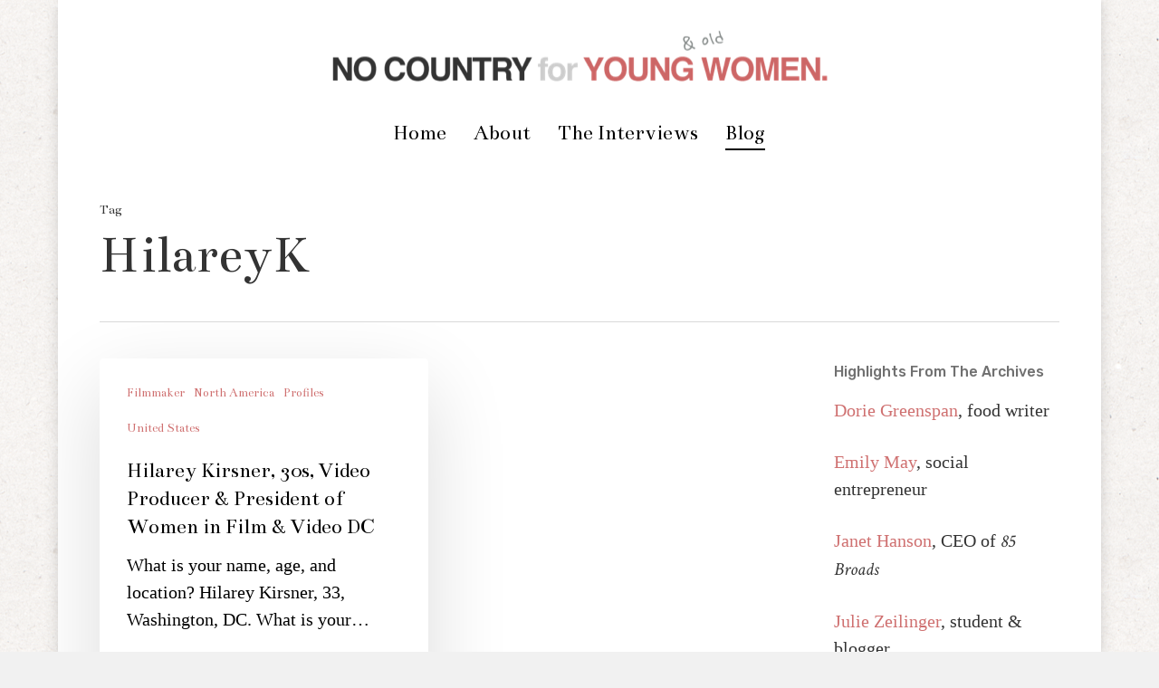

--- FILE ---
content_type: text/html; charset=UTF-8
request_url: https://nocountryforyoungwomen.com/tag/hilareyk/
body_size: 17352
content:
<!doctype html>
<html lang="en-US" class="no-js">
<head>
	<meta charset="UTF-8">
	<meta name="viewport" content="width=device-width, initial-scale=1, maximum-scale=1, user-scalable=0" /><meta name='robots' content='index, follow, max-image-preview:large, max-snippet:-1, max-video-preview:-1' />

	<!-- This site is optimized with the Yoast SEO plugin v26.7 - https://yoast.com/wordpress/plugins/seo/ -->
	<title>HilareyK Archives | No Country for Young Women</title>
	<link rel="canonical" href="https://nocountryforyoungwomen.com/tag/hilareyk/" />
	<meta property="og:locale" content="en_US" />
	<meta property="og:type" content="article" />
	<meta property="og:title" content="HilareyK Archives | No Country for Young Women" />
	<meta property="og:url" content="https://nocountryforyoungwomen.com/tag/hilareyk/" />
	<meta property="og:site_name" content="No Country for Young Women" />
	<meta name="twitter:card" content="summary_large_image" />
	<meta name="twitter:site" content="@NCYW" />
	<script type="application/ld+json" class="yoast-schema-graph">{"@context":"https://schema.org","@graph":[{"@type":"CollectionPage","@id":"https://nocountryforyoungwomen.com/tag/hilareyk/","url":"https://nocountryforyoungwomen.com/tag/hilareyk/","name":"HilareyK Archives | No Country for Young Women","isPartOf":{"@id":"https://nocountryforyoungwomen.com/#website"},"breadcrumb":{"@id":"https://nocountryforyoungwomen.com/tag/hilareyk/#breadcrumb"},"inLanguage":"en-US"},{"@type":"BreadcrumbList","@id":"https://nocountryforyoungwomen.com/tag/hilareyk/#breadcrumb","itemListElement":[{"@type":"ListItem","position":1,"name":"Home","item":"https://nocountryforyoungwomen.com/"},{"@type":"ListItem","position":2,"name":"HilareyK"}]},{"@type":"WebSite","@id":"https://nocountryforyoungwomen.com/#website","url":"https://nocountryforyoungwomen.com/","name":"No Country for Young Women","description":"Connecting women across generations and nationalities on the topic of their careers.","potentialAction":[{"@type":"SearchAction","target":{"@type":"EntryPoint","urlTemplate":"https://nocountryforyoungwomen.com/?s={search_term_string}"},"query-input":{"@type":"PropertyValueSpecification","valueRequired":true,"valueName":"search_term_string"}}],"inLanguage":"en-US"}]}</script>
	<!-- / Yoast SEO plugin. -->


<link rel='dns-prefetch' href='//plausible.io' />
<link rel='dns-prefetch' href='//fonts.googleapis.com' />
<link rel="alternate" type="application/rss+xml" title="No Country for Young Women &raquo; Feed" href="https://nocountryforyoungwomen.com/feed/" />
<link rel="alternate" type="application/rss+xml" title="No Country for Young Women &raquo; Comments Feed" href="https://nocountryforyoungwomen.com/comments/feed/" />
<link rel="alternate" type="application/rss+xml" title="No Country for Young Women &raquo; HilareyK Tag Feed" href="https://nocountryforyoungwomen.com/tag/hilareyk/feed/" />
<style id='wp-img-auto-sizes-contain-inline-css' type='text/css'>
img:is([sizes=auto i],[sizes^="auto," i]){contain-intrinsic-size:3000px 1500px}
/*# sourceURL=wp-img-auto-sizes-contain-inline-css */
</style>

<style id='wp-emoji-styles-inline-css' type='text/css'>

	img.wp-smiley, img.emoji {
		display: inline !important;
		border: none !important;
		box-shadow: none !important;
		height: 1em !important;
		width: 1em !important;
		margin: 0 0.07em !important;
		vertical-align: -0.1em !important;
		background: none !important;
		padding: 0 !important;
	}
/*# sourceURL=wp-emoji-styles-inline-css */
</style>
<link rel='stylesheet' id='wp-block-library-css' href='https://nocountryforyoungwomen.com/wp-includes/css/dist/block-library/style.min.css?ver=6.9' type='text/css' media='all' />
<style id='global-styles-inline-css' type='text/css'>
:root{--wp--preset--aspect-ratio--square: 1;--wp--preset--aspect-ratio--4-3: 4/3;--wp--preset--aspect-ratio--3-4: 3/4;--wp--preset--aspect-ratio--3-2: 3/2;--wp--preset--aspect-ratio--2-3: 2/3;--wp--preset--aspect-ratio--16-9: 16/9;--wp--preset--aspect-ratio--9-16: 9/16;--wp--preset--color--black: #000000;--wp--preset--color--cyan-bluish-gray: #abb8c3;--wp--preset--color--white: #ffffff;--wp--preset--color--pale-pink: #f78da7;--wp--preset--color--vivid-red: #cf2e2e;--wp--preset--color--luminous-vivid-orange: #ff6900;--wp--preset--color--luminous-vivid-amber: #fcb900;--wp--preset--color--light-green-cyan: #7bdcb5;--wp--preset--color--vivid-green-cyan: #00d084;--wp--preset--color--pale-cyan-blue: #8ed1fc;--wp--preset--color--vivid-cyan-blue: #0693e3;--wp--preset--color--vivid-purple: #9b51e0;--wp--preset--gradient--vivid-cyan-blue-to-vivid-purple: linear-gradient(135deg,rgb(6,147,227) 0%,rgb(155,81,224) 100%);--wp--preset--gradient--light-green-cyan-to-vivid-green-cyan: linear-gradient(135deg,rgb(122,220,180) 0%,rgb(0,208,130) 100%);--wp--preset--gradient--luminous-vivid-amber-to-luminous-vivid-orange: linear-gradient(135deg,rgb(252,185,0) 0%,rgb(255,105,0) 100%);--wp--preset--gradient--luminous-vivid-orange-to-vivid-red: linear-gradient(135deg,rgb(255,105,0) 0%,rgb(207,46,46) 100%);--wp--preset--gradient--very-light-gray-to-cyan-bluish-gray: linear-gradient(135deg,rgb(238,238,238) 0%,rgb(169,184,195) 100%);--wp--preset--gradient--cool-to-warm-spectrum: linear-gradient(135deg,rgb(74,234,220) 0%,rgb(151,120,209) 20%,rgb(207,42,186) 40%,rgb(238,44,130) 60%,rgb(251,105,98) 80%,rgb(254,248,76) 100%);--wp--preset--gradient--blush-light-purple: linear-gradient(135deg,rgb(255,206,236) 0%,rgb(152,150,240) 100%);--wp--preset--gradient--blush-bordeaux: linear-gradient(135deg,rgb(254,205,165) 0%,rgb(254,45,45) 50%,rgb(107,0,62) 100%);--wp--preset--gradient--luminous-dusk: linear-gradient(135deg,rgb(255,203,112) 0%,rgb(199,81,192) 50%,rgb(65,88,208) 100%);--wp--preset--gradient--pale-ocean: linear-gradient(135deg,rgb(255,245,203) 0%,rgb(182,227,212) 50%,rgb(51,167,181) 100%);--wp--preset--gradient--electric-grass: linear-gradient(135deg,rgb(202,248,128) 0%,rgb(113,206,126) 100%);--wp--preset--gradient--midnight: linear-gradient(135deg,rgb(2,3,129) 0%,rgb(40,116,252) 100%);--wp--preset--font-size--small: 13px;--wp--preset--font-size--medium: 20px;--wp--preset--font-size--large: 36px;--wp--preset--font-size--x-large: 42px;--wp--preset--spacing--20: 0.44rem;--wp--preset--spacing--30: 0.67rem;--wp--preset--spacing--40: 1rem;--wp--preset--spacing--50: 1.5rem;--wp--preset--spacing--60: 2.25rem;--wp--preset--spacing--70: 3.38rem;--wp--preset--spacing--80: 5.06rem;--wp--preset--shadow--natural: 6px 6px 9px rgba(0, 0, 0, 0.2);--wp--preset--shadow--deep: 12px 12px 50px rgba(0, 0, 0, 0.4);--wp--preset--shadow--sharp: 6px 6px 0px rgba(0, 0, 0, 0.2);--wp--preset--shadow--outlined: 6px 6px 0px -3px rgb(255, 255, 255), 6px 6px rgb(0, 0, 0);--wp--preset--shadow--crisp: 6px 6px 0px rgb(0, 0, 0);}:root { --wp--style--global--content-size: 1300px;--wp--style--global--wide-size: 1300px; }:where(body) { margin: 0; }.wp-site-blocks > .alignleft { float: left; margin-right: 2em; }.wp-site-blocks > .alignright { float: right; margin-left: 2em; }.wp-site-blocks > .aligncenter { justify-content: center; margin-left: auto; margin-right: auto; }:where(.is-layout-flex){gap: 0.5em;}:where(.is-layout-grid){gap: 0.5em;}.is-layout-flow > .alignleft{float: left;margin-inline-start: 0;margin-inline-end: 2em;}.is-layout-flow > .alignright{float: right;margin-inline-start: 2em;margin-inline-end: 0;}.is-layout-flow > .aligncenter{margin-left: auto !important;margin-right: auto !important;}.is-layout-constrained > .alignleft{float: left;margin-inline-start: 0;margin-inline-end: 2em;}.is-layout-constrained > .alignright{float: right;margin-inline-start: 2em;margin-inline-end: 0;}.is-layout-constrained > .aligncenter{margin-left: auto !important;margin-right: auto !important;}.is-layout-constrained > :where(:not(.alignleft):not(.alignright):not(.alignfull)){max-width: var(--wp--style--global--content-size);margin-left: auto !important;margin-right: auto !important;}.is-layout-constrained > .alignwide{max-width: var(--wp--style--global--wide-size);}body .is-layout-flex{display: flex;}.is-layout-flex{flex-wrap: wrap;align-items: center;}.is-layout-flex > :is(*, div){margin: 0;}body .is-layout-grid{display: grid;}.is-layout-grid > :is(*, div){margin: 0;}body{padding-top: 0px;padding-right: 0px;padding-bottom: 0px;padding-left: 0px;}:root :where(.wp-element-button, .wp-block-button__link){background-color: #32373c;border-width: 0;color: #fff;font-family: inherit;font-size: inherit;font-style: inherit;font-weight: inherit;letter-spacing: inherit;line-height: inherit;padding-top: calc(0.667em + 2px);padding-right: calc(1.333em + 2px);padding-bottom: calc(0.667em + 2px);padding-left: calc(1.333em + 2px);text-decoration: none;text-transform: inherit;}.has-black-color{color: var(--wp--preset--color--black) !important;}.has-cyan-bluish-gray-color{color: var(--wp--preset--color--cyan-bluish-gray) !important;}.has-white-color{color: var(--wp--preset--color--white) !important;}.has-pale-pink-color{color: var(--wp--preset--color--pale-pink) !important;}.has-vivid-red-color{color: var(--wp--preset--color--vivid-red) !important;}.has-luminous-vivid-orange-color{color: var(--wp--preset--color--luminous-vivid-orange) !important;}.has-luminous-vivid-amber-color{color: var(--wp--preset--color--luminous-vivid-amber) !important;}.has-light-green-cyan-color{color: var(--wp--preset--color--light-green-cyan) !important;}.has-vivid-green-cyan-color{color: var(--wp--preset--color--vivid-green-cyan) !important;}.has-pale-cyan-blue-color{color: var(--wp--preset--color--pale-cyan-blue) !important;}.has-vivid-cyan-blue-color{color: var(--wp--preset--color--vivid-cyan-blue) !important;}.has-vivid-purple-color{color: var(--wp--preset--color--vivid-purple) !important;}.has-black-background-color{background-color: var(--wp--preset--color--black) !important;}.has-cyan-bluish-gray-background-color{background-color: var(--wp--preset--color--cyan-bluish-gray) !important;}.has-white-background-color{background-color: var(--wp--preset--color--white) !important;}.has-pale-pink-background-color{background-color: var(--wp--preset--color--pale-pink) !important;}.has-vivid-red-background-color{background-color: var(--wp--preset--color--vivid-red) !important;}.has-luminous-vivid-orange-background-color{background-color: var(--wp--preset--color--luminous-vivid-orange) !important;}.has-luminous-vivid-amber-background-color{background-color: var(--wp--preset--color--luminous-vivid-amber) !important;}.has-light-green-cyan-background-color{background-color: var(--wp--preset--color--light-green-cyan) !important;}.has-vivid-green-cyan-background-color{background-color: var(--wp--preset--color--vivid-green-cyan) !important;}.has-pale-cyan-blue-background-color{background-color: var(--wp--preset--color--pale-cyan-blue) !important;}.has-vivid-cyan-blue-background-color{background-color: var(--wp--preset--color--vivid-cyan-blue) !important;}.has-vivid-purple-background-color{background-color: var(--wp--preset--color--vivid-purple) !important;}.has-black-border-color{border-color: var(--wp--preset--color--black) !important;}.has-cyan-bluish-gray-border-color{border-color: var(--wp--preset--color--cyan-bluish-gray) !important;}.has-white-border-color{border-color: var(--wp--preset--color--white) !important;}.has-pale-pink-border-color{border-color: var(--wp--preset--color--pale-pink) !important;}.has-vivid-red-border-color{border-color: var(--wp--preset--color--vivid-red) !important;}.has-luminous-vivid-orange-border-color{border-color: var(--wp--preset--color--luminous-vivid-orange) !important;}.has-luminous-vivid-amber-border-color{border-color: var(--wp--preset--color--luminous-vivid-amber) !important;}.has-light-green-cyan-border-color{border-color: var(--wp--preset--color--light-green-cyan) !important;}.has-vivid-green-cyan-border-color{border-color: var(--wp--preset--color--vivid-green-cyan) !important;}.has-pale-cyan-blue-border-color{border-color: var(--wp--preset--color--pale-cyan-blue) !important;}.has-vivid-cyan-blue-border-color{border-color: var(--wp--preset--color--vivid-cyan-blue) !important;}.has-vivid-purple-border-color{border-color: var(--wp--preset--color--vivid-purple) !important;}.has-vivid-cyan-blue-to-vivid-purple-gradient-background{background: var(--wp--preset--gradient--vivid-cyan-blue-to-vivid-purple) !important;}.has-light-green-cyan-to-vivid-green-cyan-gradient-background{background: var(--wp--preset--gradient--light-green-cyan-to-vivid-green-cyan) !important;}.has-luminous-vivid-amber-to-luminous-vivid-orange-gradient-background{background: var(--wp--preset--gradient--luminous-vivid-amber-to-luminous-vivid-orange) !important;}.has-luminous-vivid-orange-to-vivid-red-gradient-background{background: var(--wp--preset--gradient--luminous-vivid-orange-to-vivid-red) !important;}.has-very-light-gray-to-cyan-bluish-gray-gradient-background{background: var(--wp--preset--gradient--very-light-gray-to-cyan-bluish-gray) !important;}.has-cool-to-warm-spectrum-gradient-background{background: var(--wp--preset--gradient--cool-to-warm-spectrum) !important;}.has-blush-light-purple-gradient-background{background: var(--wp--preset--gradient--blush-light-purple) !important;}.has-blush-bordeaux-gradient-background{background: var(--wp--preset--gradient--blush-bordeaux) !important;}.has-luminous-dusk-gradient-background{background: var(--wp--preset--gradient--luminous-dusk) !important;}.has-pale-ocean-gradient-background{background: var(--wp--preset--gradient--pale-ocean) !important;}.has-electric-grass-gradient-background{background: var(--wp--preset--gradient--electric-grass) !important;}.has-midnight-gradient-background{background: var(--wp--preset--gradient--midnight) !important;}.has-small-font-size{font-size: var(--wp--preset--font-size--small) !important;}.has-medium-font-size{font-size: var(--wp--preset--font-size--medium) !important;}.has-large-font-size{font-size: var(--wp--preset--font-size--large) !important;}.has-x-large-font-size{font-size: var(--wp--preset--font-size--x-large) !important;}
/*# sourceURL=global-styles-inline-css */
</style>

<link rel='stylesheet' id='nectar-boxed-css' href='https://nocountryforyoungwomen.com/wp-content/themes/salient/css/build/plugins/boxed.css?ver=18.0.2' type='text/css' media='all' />
<link rel='stylesheet' id='font-awesome-css' href='https://nocountryforyoungwomen.com/wp-content/themes/salient/css/font-awesome-legacy.min.css?ver=4.7.1' type='text/css' media='all' />
<link rel='stylesheet' id='salient-grid-system-css' href='https://nocountryforyoungwomen.com/wp-content/themes/salient/css/build/grid-system.css?ver=18.0.2' type='text/css' media='all' />
<link rel='stylesheet' id='main-styles-css' href='https://nocountryforyoungwomen.com/wp-content/themes/salient/css/build/style.css?ver=18.0.2' type='text/css' media='all' />
<style id='main-styles-inline-css' type='text/css'>
html:not(.page-trans-loaded) { background-color: #ffffff; }
/*# sourceURL=main-styles-inline-css */
</style>
<link rel='stylesheet' id='nectar-header-layout-centered-menu-under-logo-css' href='https://nocountryforyoungwomen.com/wp-content/themes/salient/css/build/header/header-layout-centered-menu-under-logo.css?ver=18.0.2' type='text/css' media='all' />
<link rel='stylesheet' id='nectar_default_font_open_sans-css' href='https://fonts.googleapis.com/css?family=Open+Sans%3A300%2C400%2C600%2C700&#038;subset=latin%2Clatin-ext' type='text/css' media='all' />
<link rel='stylesheet' id='nectar-blog-masonry-core-css' href='https://nocountryforyoungwomen.com/wp-content/themes/salient/css/build/blog/masonry-core.css?ver=18.0.2' type='text/css' media='all' />
<link rel='stylesheet' id='responsive-css' href='https://nocountryforyoungwomen.com/wp-content/themes/salient/css/build/responsive.css?ver=18.0.2' type='text/css' media='all' />
<link rel='stylesheet' id='skin-ascend-css' href='https://nocountryforyoungwomen.com/wp-content/themes/salient/css/build/ascend.css?ver=18.0.2' type='text/css' media='all' />
<link rel='stylesheet' id='salient-wp-menu-dynamic-css' href='https://nocountryforyoungwomen.com/wp-content/uploads/salient/menu-dynamic.css?ver=11719' type='text/css' media='all' />
<link rel='stylesheet' id='dynamic-css-css' href='https://nocountryforyoungwomen.com/wp-content/uploads/salient/salient-dynamic-styles.css?ver=59187' type='text/css' media='all' />
<style id='dynamic-css-inline-css' type='text/css'>
body[data-bg-header="true"].category .container-wrap,body[data-bg-header="true"].author .container-wrap,body[data-bg-header="true"].date .container-wrap,body[data-bg-header="true"].blog .container-wrap{padding-top:var(--container-padding)!important}.archive.author .row .col.section-title span,.archive.category .row .col.section-title span,.archive.tag .row .col.section-title span,.archive.date .row .col.section-title span{padding-left:0}body.author #page-header-wrap #page-header-bg,body.category #page-header-wrap #page-header-bg,body.tag #page-header-wrap #page-header-bg,body.date #page-header-wrap #page-header-bg{height:auto;padding-top:8%;padding-bottom:8%;}.archive #page-header-wrap{height:auto;}.archive.category .row .col.section-title p,.archive.tag .row .col.section-title p{margin-top:10px;}body[data-bg-header="true"].archive .container-wrap.meta_overlaid_blog,body[data-bg-header="true"].category .container-wrap.meta_overlaid_blog,body[data-bg-header="true"].author .container-wrap.meta_overlaid_blog,body[data-bg-header="true"].date .container-wrap.meta_overlaid_blog{padding-top:0!important;}#page-header-bg[data-alignment="center"] .span_6 p{margin:0 auto;}body.archive #page-header-bg:not(.fullscreen-header) .span_6{position:relative;-webkit-transform:none;transform:none;top:0;}.blog-archive-header .nectar-author-gravatar img{width:125px;border-radius:100px;}.blog-archive-header .container .span_12 p{font-size:min(max(calc(1.3vw),16px),20px);line-height:1.5;margin-top:.5em;}body .page-header-no-bg.color-bg{padding:5% 0;}@media only screen and (max-width:999px){body .page-header-no-bg.color-bg{padding:7% 0;}}@media only screen and (max-width:690px){body .page-header-no-bg.color-bg{padding:9% 0;}.blog-archive-header .nectar-author-gravatar img{width:75px;}}.blog-archive-header.color-bg .col.section-title{border-bottom:0;padding:0;}.blog-archive-header.color-bg *{color:inherit!important;}.nectar-archive-tax-count{position:relative;padding:.5em;transform:translateX(0.25em) translateY(-0.75em);font-size:clamp(14px,0.3em,20px);display:inline-block;vertical-align:super;}.nectar-archive-tax-count:before{content:"";display:block;padding-bottom:100%;width:100%;position:absolute;top:50%;left:50%;transform:translate(-50%,-50%);border-radius:100px;background-color:currentColor;opacity:0.1;}@media only screen and (min-width:1000px){body #ajax-content-wrap.no-scroll{min-height:calc(100vh - 169px);height:calc(100vh - 169px)!important;}}@media only screen and (min-width:1000px){#page-header-wrap.fullscreen-header,#page-header-wrap.fullscreen-header #page-header-bg,html:not(.nectar-box-roll-loaded) .nectar-box-roll > #page-header-bg.fullscreen-header,.nectar_fullscreen_zoom_recent_projects,#nectar_fullscreen_rows:not(.afterLoaded) > div{height:calc(100vh - 168px);}.wpb_row.vc_row-o-full-height.top-level,.wpb_row.vc_row-o-full-height.top-level > .col.span_12{min-height:calc(100vh - 168px);}html:not(.nectar-box-roll-loaded) .nectar-box-roll > #page-header-bg.fullscreen-header{top:169px;}.nectar-slider-wrap[data-fullscreen="true"]:not(.loaded),.nectar-slider-wrap[data-fullscreen="true"]:not(.loaded) .swiper-container{height:calc(100vh - 167px)!important;}.admin-bar .nectar-slider-wrap[data-fullscreen="true"]:not(.loaded),.admin-bar .nectar-slider-wrap[data-fullscreen="true"]:not(.loaded) .swiper-container{height:calc(100vh - 167px - 32px)!important;}}.admin-bar[class*="page-template-template-no-header"] .wpb_row.vc_row-o-full-height.top-level,.admin-bar[class*="page-template-template-no-header"] .wpb_row.vc_row-o-full-height.top-level > .col.span_12{min-height:calc(100vh - 32px);}body[class*="page-template-template-no-header"] .wpb_row.vc_row-o-full-height.top-level,body[class*="page-template-template-no-header"] .wpb_row.vc_row-o-full-height.top-level > .col.span_12{min-height:100vh;}@media only screen and (max-width:999px){.using-mobile-browser #nectar_fullscreen_rows:not(.afterLoaded):not([data-mobile-disable="on"]) > div{height:calc(100vh - 106px);}.using-mobile-browser .wpb_row.vc_row-o-full-height.top-level,.using-mobile-browser .wpb_row.vc_row-o-full-height.top-level > .col.span_12,[data-permanent-transparent="1"].using-mobile-browser .wpb_row.vc_row-o-full-height.top-level,[data-permanent-transparent="1"].using-mobile-browser .wpb_row.vc_row-o-full-height.top-level > .col.span_12{min-height:calc(100vh - 106px);}html:not(.nectar-box-roll-loaded) .nectar-box-roll > #page-header-bg.fullscreen-header,.nectar_fullscreen_zoom_recent_projects,.nectar-slider-wrap[data-fullscreen="true"]:not(.loaded),.nectar-slider-wrap[data-fullscreen="true"]:not(.loaded) .swiper-container,#nectar_fullscreen_rows:not(.afterLoaded):not([data-mobile-disable="on"]) > div{height:calc(100vh - 53px);}.wpb_row.vc_row-o-full-height.top-level,.wpb_row.vc_row-o-full-height.top-level > .col.span_12{min-height:calc(100vh - 53px);}body[data-transparent-header="false"] #ajax-content-wrap.no-scroll{min-height:calc(100vh - 53px);height:calc(100vh - 53px);}}body{background-image:url("https://nocountryforyoungwomen.com/wp-content/uploads/2013/05/bg-ricepaper.png");background-position:0 0;background-repeat:repeat;background-color:#f1f1f1!important;background-attachment:scroll;}.screen-reader-text,.nectar-skip-to-content:not(:focus){border:0;clip:rect(1px,1px,1px,1px);clip-path:inset(50%);height:1px;margin:-1px;overflow:hidden;padding:0;position:absolute!important;width:1px;word-wrap:normal!important;}.row .col img:not([srcset]){width:auto;}.row .col img.img-with-animation.nectar-lazy:not([srcset]){width:100%;}
/*# sourceURL=dynamic-css-inline-css */
</style>
<link rel='stylesheet' id='redux-google-fonts-salient_redux-css' href='https://fonts.googleapis.com/css?family=Bentham%3A400%7CCrimson+Text%3A400italic%7CRubik%3A500%2C400%7CNunito%3A400%7CMontserrat%3A500&#038;subset=latin&#038;ver=6.9' type='text/css' media='all' />
<script type="text/javascript" defer data-domain='nocountryforyoungwomen.com' data-api='https://plausible.io/api/event' data-cfasync='false' src="https://plausible.io/js/plausible.outbound-links.js?ver=2.5.0" id="plausible-analytics-js"></script>
<script type="text/javascript" id="plausible-analytics-js-after">
/* <![CDATA[ */
window.plausible = window.plausible || function() { (window.plausible.q = window.plausible.q || []).push(arguments) }
//# sourceURL=plausible-analytics-js-after
/* ]]> */
</script>
<script type="text/javascript" src="https://nocountryforyoungwomen.com/wp-includes/js/jquery/jquery.min.js?ver=3.7.1" id="jquery-core-js"></script>
<script type="text/javascript" src="https://nocountryforyoungwomen.com/wp-includes/js/jquery/jquery-migrate.min.js?ver=3.4.1" id="jquery-migrate-js"></script>
<script type="text/javascript" id="ajax-country-check-js-extra">
/* <![CDATA[ */
var AIOWPSCB = {"ajaxurl":"https://nocountryforyoungwomen.com/wp-admin/admin-ajax.php","redirect_url":"https://twitter.com/_elena","security":"87983e7468"};
//# sourceURL=ajax-country-check-js-extra
/* ]]> */
</script>
<script type="text/javascript" src="https://nocountryforyoungwomen.com/wp-content/plugins/aiowps-country-blocking/js/aiowps-cb.js?ver=3.0.6" id="ajax-country-check-js"></script>
<link rel="https://api.w.org/" href="https://nocountryforyoungwomen.com/wp-json/" /><link rel="alternate" title="JSON" type="application/json" href="https://nocountryforyoungwomen.com/wp-json/wp/v2/tags/186" /><link rel="EditURI" type="application/rsd+xml" title="RSD" href="https://nocountryforyoungwomen.com/xmlrpc.php?rsd" />
<meta name="generator" content="WordPress 6.9" />
<script type="text/javascript"> var root = document.getElementsByTagName( "html" )[0]; root.setAttribute( "class", "js" ); </script><!-- Global site tag (gtag.js) - Google Analytics -->
<script async src="https://www.googletagmanager.com/gtag/js?id=UA-15640093-2"></script>
<script>
  window.dataLayer = window.dataLayer || [];
  function gtag(){dataLayer.push(arguments);}
  gtag('js', new Date());

  gtag('config', 'UA-15640093-2');
</script>
<style type="text/css"> html { visibility:hidden; } </style>
            <meta name="generator" content="Powered by WPBakery Page Builder - drag and drop page builder for WordPress."/>
<noscript><style> .wpb_animate_when_almost_visible { opacity: 1; }</style></noscript><link data-pagespeed-no-defer data-nowprocket data-wpacu-skip data-no-optimize data-noptimize rel='stylesheet' id='main-styles-non-critical-css' href='https://nocountryforyoungwomen.com/wp-content/themes/salient/css/build/style-non-critical.css?ver=18.0.2' type='text/css' media='all' />
<link data-pagespeed-no-defer data-nowprocket data-wpacu-skip data-no-optimize data-noptimize rel='stylesheet' id='magnific-css' href='https://nocountryforyoungwomen.com/wp-content/themes/salient/css/build/plugins/magnific.css?ver=8.6.0' type='text/css' media='all' />
<link data-pagespeed-no-defer data-nowprocket data-wpacu-skip data-no-optimize data-noptimize rel='stylesheet' id='nectar-ocm-core-css' href='https://nocountryforyoungwomen.com/wp-content/themes/salient/css/build/off-canvas/core.css?ver=18.0.2' type='text/css' media='all' />
</head><body data-rsssl=1 class="archive tag tag-hilareyk tag-186 wp-theme-salient ascend wpb-js-composer js-comp-ver-6.9.2 vc_responsive" data-footer-reveal="1" data-footer-reveal-shadow="none" data-header-format="centered-menu-under-logo" data-body-border="off" data-boxed-style="1" data-header-breakpoint="1000" data-dropdown-style="minimal" data-cae="easeOutQuart" data-cad="700" data-megamenu-width="full-width" data-aie="none" data-ls="magnific" data-apte="standard" data-hhun="0" data-fancy-form-rcs="default" data-form-style="minimal" data-form-submit="regular" data-is="minimal" data-button-style="default" data-user-account-button="false" data-flex-cols="true" data-col-gap="default" data-header-inherit-rc="false" data-header-search="false" data-animated-anchors="true" data-ajax-transitions="true" data-full-width-header="false" data-slide-out-widget-area="true" data-slide-out-widget-area-style="slide-out-from-right" data-user-set-ocm="off" data-loading-animation="none" data-bg-header="false" data-responsive="1" data-ext-responsive="true" data-ext-padding="90" data-header-resize="1" data-header-color="custom" data-transparent-header="false" data-cart="false" data-remove-m-parallax="" data-remove-m-video-bgs="" data-m-animate="0" data-force-header-trans-color="light" data-smooth-scrolling="0" data-permanent-transparent="false" >
	
	<script type="text/javascript">
	 (function(window, document) {

		document.documentElement.classList.remove("no-js");

		if(navigator.userAgent.match(/(Android|iPod|iPhone|iPad|BlackBerry|IEMobile|Opera Mini)/)) {
			document.body.className += " using-mobile-browser mobile ";
		}
		if(navigator.userAgent.match(/Mac/) && navigator.maxTouchPoints && navigator.maxTouchPoints > 2) {
			document.body.className += " using-ios-device ";
		}

		if( !("ontouchstart" in window) ) {

			var body = document.querySelector("body");
			var winW = window.innerWidth;
			var bodyW = body.clientWidth;

			if (winW > bodyW + 4) {
				body.setAttribute("style", "--scroll-bar-w: " + (winW - bodyW - 4) + "px");
			} else {
				body.setAttribute("style", "--scroll-bar-w: 0px");
			}
		}

	 })(window, document);
   </script><nav aria-label="Skip links" class="nectar-skip-to-content-wrap"><a href="#ajax-content-wrap" class="nectar-skip-to-content">Skip to main content</a></nav><div id="ajax-loading-screen" data-disable-mobile="1" data-disable-fade-on-click="0" data-effect="standard" data-method="standard"><div class="loading-icon none"><div class="material-icon">
						<svg class="nectar-material-spinner" width="60px" height="60px" viewBox="0 0 60 60">
							<circle stroke-linecap="round" cx="30" cy="30" r="26" fill="none" stroke-width="6"></circle>
				  		</svg>
					</div></div></div><div id="boxed">	
	<div id="header-space"  data-header-mobile-fixed='1'></div> 
	
		<div id="header-outer" data-has-menu="true" data-has-buttons="no" data-header-button_style="default" data-using-pr-menu="false" data-mobile-fixed="1" data-ptnm="false" data-lhe="animated_underline" data-user-set-bg="#ffffff" data-format="centered-menu-under-logo" data-permanent-transparent="false" data-megamenu-rt="1" data-remove-fixed="0" data-header-resize="1" data-cart="false" data-transparency-option="0" data-box-shadow="none" data-shrink-num="6" data-using-secondary="0" data-using-logo="1" data-logo-height="69" data-m-logo-height="30" data-padding="30" data-full-width="false" data-condense="false" >
		
<header id="top" role="banner" aria-label="Main Menu">
		<div class="container">
		<div class="row">
			<div class="col span_3">
								<a id="logo" href="https://nocountryforyoungwomen.com" data-supplied-ml-starting-dark="false" data-supplied-ml-starting="false" data-supplied-ml="false" >
					<img class="stnd skip-lazy default-logo" width="550" height="69" alt="No Country for Young Women" src="https://nocountryforyoungwomen.com/wp-content/uploads/2017/01/NCYW-LOGO-M.png" srcset="https://nocountryforyoungwomen.com/wp-content/uploads/2017/01/NCYW-LOGO-M.png 1x, https://nocountryforyoungwomen.com/wp-content/uploads/2017/01/NCYW-LOGO-M.png 2x" />				</a>
							</div><!--/span_3-->

			<div class="col span_9 col_last">
									<div class="nectar-mobile-only mobile-header"><div class="inner"></div></div>
													<div class="slide-out-widget-area-toggle mobile-icon slide-out-from-right" data-custom-color="false" data-icon-animation="simple-transform">
						<div> <a href="#slide-out-widget-area" role="button" aria-label="Navigation Menu" aria-expanded="false" class="closed">
							<span class="screen-reader-text">Menu</span><span aria-hidden="true"> <i class="lines-button x2"> <i class="lines"></i> </i> </span>						</a></div>
					</div>
				
									<nav aria-label="Main Menu">
													<ul class="sf-menu">
								<li id="menu-item-5968" class="menu-item menu-item-type-post_type menu-item-object-page menu-item-home nectar-regular-menu-item menu-item-5968"><a href="https://nocountryforyoungwomen.com/"><span class="menu-title-text">Home</span></a></li>
<li id="menu-item-5965" class="menu-item menu-item-type-post_type menu-item-object-page menu-item-has-children nectar-regular-menu-item menu-item-5965"><a href="https://nocountryforyoungwomen.com/about/" aria-haspopup="true" aria-expanded="false"><span class="menu-title-text">About</span></a>
<ul class="sub-menu">
	<li id="menu-item-5966" class="menu-item menu-item-type-post_type menu-item-object-page nectar-regular-menu-item menu-item-5966"><a href="https://nocountryforyoungwomen.com/about/the-backstory/"><span class="menu-title-text">The Backstory</span></a></li>
	<li id="menu-item-5967" class="menu-item menu-item-type-post_type menu-item-object-page nectar-regular-menu-item menu-item-5967"><a href="https://nocountryforyoungwomen.com/about/press-media/"><span class="menu-title-text">Press &#038; Media</span></a></li>
</ul>
</li>
<li id="menu-item-5980" class="menu-item menu-item-type-post_type menu-item-object-page menu-item-has-children nectar-regular-menu-item menu-item-5980"><a href="https://nocountryforyoungwomen.com/the-women-by-field/" aria-haspopup="true" aria-expanded="false"><span class="menu-title-text">The Interviews</span></a>
<ul class="sub-menu">
	<li id="menu-item-5969" class="menu-item menu-item-type-post_type menu-item-object-page nectar-regular-menu-item menu-item-5969"><a href="https://nocountryforyoungwomen.com/the-women-a-z/"><span class="menu-title-text">The Women: A-Z</span></a></li>
	<li id="menu-item-5971" class="menu-item menu-item-type-post_type menu-item-object-page nectar-regular-menu-item menu-item-5971"><a href="https://nocountryforyoungwomen.com/the-women-by-field/"><span class="menu-title-text">The Women: By Field</span></a></li>
	<li id="menu-item-5970" class="menu-item menu-item-type-post_type menu-item-object-page nectar-regular-menu-item menu-item-5970"><a href="https://nocountryforyoungwomen.com/the-women-by-date/"><span class="menu-title-text">The Women: By Date</span></a></li>
</ul>
</li>
<li id="menu-item-5964" class="menu-item menu-item-type-post_type menu-item-object-page current_page_parent nectar-regular-menu-item menu-item-5964"><a href="https://nocountryforyoungwomen.com/blog/"><span class="menu-title-text">Blog</span></a></li>
							</ul>
													<ul class="buttons sf-menu" data-user-set-ocm="off"></ul>
						
					</nav>

					
				</div><!--/span_9-->

				
			</div><!--/row-->
					</div><!--/container-->
	</header>		
	</div>
	
<div id="search-outer" class="nectar">
	<div id="search">
		<div class="container">
			 <div id="search-box">
				 <div class="inner-wrap">
					 <div class="col span_12">
						  <form role="search" action="https://nocountryforyoungwomen.com/" method="GET">
															<input type="text" name="s"  value="Start Typing..." aria-label="Search" data-placeholder="Start Typing..." />
							
						<span><i>Press enter to begin your search</i></span>
						<button aria-label="Search" class="search-box__button" type="submit">Search</button>						</form>
					</div><!--/span_12-->
				</div><!--/inner-wrap-->
			 </div><!--/search-box-->
			 <div id="close"><a href="#" role="button"><span class="screen-reader-text">Close Search</span>
				<span class="icon-salient-x" aria-hidden="true"></span>				 </a></div>
		 </div><!--/container-->
	</div><!--/search-->
</div><!--/search-outer-->
	<div id="ajax-content-wrap">
				<div class="row page-header-no-bg blog-archive-header"  data-alignment="left">
			<div class="container">
				<div class="col span_12 section-title">
																<span class="subheader">Tag</span>
										<h1>HilareyK</h1>
														</div>
			</div>
		</div>

	
<div class="container-wrap">

	<div class="container main-content">

		<div class="row"><div class="post-area col  span_9 masonry material " role="main" data-ams="4px" data-remove-post-date="0" data-remove-post-author="0" data-remove-post-comment-number="0" data-remove-post-nectar-love="0"> <div class="posts-container"  data-load-animation="perspective">
<article id="post-2241" class=" masonry-blog-item post-2241 post type-post status-publish format-standard category-filmmaker category-north-america category-profiles category-united-states tag-hilareyk">  
    
  <div class="inner-wrap animated">
    
    <div class="post-content">

      <div class="content-inner">
        
        <a class="entire-meta-link" href="https://nocountryforyoungwomen.com/2011/01/26/hilarey-kirsner-30s-video-producer-president-of-women-in-film-video-dc/"><span class="screen-reader-text">Hilarey Kirsner, 30s, Video Producer &#038; President of Women in Film &#038; Video DC</span></a>
        
        <span class="meta-category"><a class="filmmaker" href="https://nocountryforyoungwomen.com/category/profession/filmmaker/">Filmmaker</a><a class="north-america" href="https://nocountryforyoungwomen.com/category/region/north-america/">North America</a><a class="profiles" href="https://nocountryforyoungwomen.com/category/type-of-post/profiles/">Profiles</a><a class="united-states" href="https://nocountryforyoungwomen.com/category/region/north-america/united-states/">United States</a></span>        
        <div class="article-content-wrap">
          
          <div class="post-header">
            <h3 class="title"><a href="https://nocountryforyoungwomen.com/2011/01/26/hilarey-kirsner-30s-video-producer-president-of-women-in-film-video-dc/"> Hilarey Kirsner, 30s, Video Producer &#038; President of Women in Film &#038; Video DC</a></h3>
          </div>
          
          <div class="excerpt">What is your name, age, and location? Hilarey Kirsner, 33, Washington, DC. What is your&hellip;</div><div class="grav-wrap"><a href="https://nocountryforyoungwomen.com/author/elena/"><img alt='elena' src='https://secure.gravatar.com/avatar/1c53ebc3671e151d5468fa9028d516f44c20a57a685023a8068b97c5ba7339b3?s=70&#038;d=identicon&#038;r=g' srcset='https://secure.gravatar.com/avatar/1c53ebc3671e151d5468fa9028d516f44c20a57a685023a8068b97c5ba7339b3?s=140&#038;d=identicon&#038;r=g 2x' class='avatar avatar-70 photo' height='70' width='70' decoding='async'/></a><div class="text"><a href="https://nocountryforyoungwomen.com/author/elena/" rel="author">elena</a><span>January 26, 2011</span></div></div>
        </div><!--article-content-wrap-->
        
      </div><!--/content-inner-->
        
    </div><!--/post-content-->
      
  </div><!--/inner-wrap-->
    
</article></div>
		</div>

					<div id="sidebar" data-nectar-ss="1" class="col span_3 col_last">
				<div id="text-24" class="widget widget_text"><h4>Highlights from the Archives</h4>			<div class="textwidget"><p><a href="https://nocountryforyoungwomen.com/2010/12/dorie-greenspan-food-writer/">Dorie Greenspan</a>, food writer

<p><a href="https://nocountryforyoungwomen.com/2010/08/emily-social-entrepreneur-talking-about-a-revolution/">Emily May</a>, social entrepreneur

<p><a href="https://nocountryforyoungwomen.com/?tag=Janet">Janet Hanson</a>, CEO of <em>85 Broads</em>

<p><a href="https://nocountryforyoungwomen.com/2011/02/julie-zeilinger-17-student-blogger/">Julie Zeilinger</a>, student & blogger

<p><a href="https://nocountryforyoungwomen.com/2011/05/leela-cyd-ross-20s-writer-and-photographer/">Leela Cyd Ross</a>, photographer

<p><a href="https://nocountryforyoungwomen.com/?tag=lizad">Liza Donnelly</a>, <em>New Yorker</em> cartoonist

<p><a href="https://nocountryforyoungwomen.com/2011/10/no-country-for-young-women-–-anniversary-special">Mamta Patel</a>, NASA engineer

<p><a href="https://nocountryforyoungwomen.com/?tag=MelissaHL">Melissa Harris-Perry</a>, professor, author & TV host

<p><a href="https://nocountryforyoungwomen.com/2010/12/olimpia-zagnoli-20s-illustrator/">Olimpia Zagnoli</a>, illustrator

<p><a href="https://nocountryforyoungwomen.com/2012/02/pamela-abalu-mid-30s-architect/">Pamela Abalu</a>, architect</div>
		</div><div id="categories-6" class="widget widget_categories"><h4>Categories</h4><form action="https://nocountryforyoungwomen.com" method="get"><label class="screen-reader-text" for="cat">Categories</label><select  name='cat' id='cat' class='postform'>
	<option value='-1'>Select Category</option>
	<option class="level-0" value="1438">*Popular*&nbsp;&nbsp;(3)</option>
	<option class="level-0" value="18">Profession&nbsp;&nbsp;(131)</option>
	<option class="level-1" value="197">&nbsp;&nbsp;&nbsp;Academia&nbsp;&nbsp;(27)</option>
	<option class="level-2" value="76">&nbsp;&nbsp;&nbsp;&nbsp;&nbsp;&nbsp;Researcher&nbsp;&nbsp;(2)</option>
	<option class="level-2" value="77">&nbsp;&nbsp;&nbsp;&nbsp;&nbsp;&nbsp;Scholar&nbsp;&nbsp;(5)</option>
	<option class="level-2" value="144">&nbsp;&nbsp;&nbsp;&nbsp;&nbsp;&nbsp;Student&nbsp;&nbsp;(8)</option>
	<option class="level-3" value="73">&nbsp;&nbsp;&nbsp;&nbsp;&nbsp;&nbsp;&nbsp;&nbsp;&nbsp;MBA student&nbsp;&nbsp;(3)</option>
	<option class="level-2" value="63">&nbsp;&nbsp;&nbsp;&nbsp;&nbsp;&nbsp;Teacher&nbsp;&nbsp;(15)</option>
	<option class="level-1" value="102">&nbsp;&nbsp;&nbsp;Activist&nbsp;&nbsp;(7)</option>
	<option class="level-1" value="242">&nbsp;&nbsp;&nbsp;Acupuncturist&nbsp;&nbsp;(1)</option>
	<option class="level-1" value="158">&nbsp;&nbsp;&nbsp;Architect&nbsp;&nbsp;(1)</option>
	<option class="level-1" value="75">&nbsp;&nbsp;&nbsp;Artist&nbsp;&nbsp;(12)</option>
	<option class="level-2" value="127">&nbsp;&nbsp;&nbsp;&nbsp;&nbsp;&nbsp;Graphic Designer&nbsp;&nbsp;(3)</option>
	<option class="level-2" value="139">&nbsp;&nbsp;&nbsp;&nbsp;&nbsp;&nbsp;Illustrator&nbsp;&nbsp;(3)</option>
	<option class="level-1" value="148">&nbsp;&nbsp;&nbsp;Blogger&nbsp;&nbsp;(4)</option>
	<option class="level-1" value="44">&nbsp;&nbsp;&nbsp;Cartoonist&nbsp;&nbsp;(2)</option>
	<option class="level-1" value="119">&nbsp;&nbsp;&nbsp;CEO&nbsp;&nbsp;(6)</option>
	<option class="level-1" value="101">&nbsp;&nbsp;&nbsp;Chef&nbsp;&nbsp;(1)</option>
	<option class="level-1" value="89">&nbsp;&nbsp;&nbsp;Comedian&nbsp;&nbsp;(1)</option>
	<option class="level-1" value="134">&nbsp;&nbsp;&nbsp;Consultant&nbsp;&nbsp;(11)</option>
	<option class="level-1" value="116">&nbsp;&nbsp;&nbsp;Engineer&nbsp;&nbsp;(3)</option>
	<option class="level-1" value="107">&nbsp;&nbsp;&nbsp;Entrepreneur&nbsp;&nbsp;(28)</option>
	<option class="level-2" value="86">&nbsp;&nbsp;&nbsp;&nbsp;&nbsp;&nbsp;Social Entrepreneur&nbsp;&nbsp;(10)</option>
	<option class="level-2" value="113">&nbsp;&nbsp;&nbsp;&nbsp;&nbsp;&nbsp;Tech Entrepreneur&nbsp;&nbsp;(11)</option>
	<option class="level-1" value="149">&nbsp;&nbsp;&nbsp;Festival Director&nbsp;&nbsp;(2)</option>
	<option class="level-1" value="109">&nbsp;&nbsp;&nbsp;Filmmaker&nbsp;&nbsp;(15)</option>
	<option class="level-1" value="51">&nbsp;&nbsp;&nbsp;Financial Analyst&nbsp;&nbsp;(2)</option>
	<option class="level-1" value="98">&nbsp;&nbsp;&nbsp;Foreign Rights Manager&nbsp;&nbsp;(1)</option>
	<option class="level-1" value="33">&nbsp;&nbsp;&nbsp;Fundraiser&nbsp;&nbsp;(3)</option>
	<option class="level-1" value="316">&nbsp;&nbsp;&nbsp;Humanitarian&nbsp;&nbsp;(1)</option>
	<option class="level-1" value="174">&nbsp;&nbsp;&nbsp;Investor&nbsp;&nbsp;(3)</option>
	<option class="level-1" value="180">&nbsp;&nbsp;&nbsp;Maitre d&#8217;&nbsp;&nbsp;(1)</option>
	<option class="level-1" value="19">&nbsp;&nbsp;&nbsp;Marketing Specialist&nbsp;&nbsp;(6)</option>
	<option class="level-1" value="92">&nbsp;&nbsp;&nbsp;Non-Profit Director&nbsp;&nbsp;(8)</option>
	<option class="level-1" value="28">&nbsp;&nbsp;&nbsp;Photographer&nbsp;&nbsp;(9)</option>
	<option class="level-2" value="27">&nbsp;&nbsp;&nbsp;&nbsp;&nbsp;&nbsp;Photojournalist&nbsp;&nbsp;(3)</option>
	<option class="level-1" value="191">&nbsp;&nbsp;&nbsp;Physician&nbsp;&nbsp;(1)</option>
	<option class="level-1" value="205">&nbsp;&nbsp;&nbsp;Physicist&nbsp;&nbsp;(1)</option>
	<option class="level-1" value="160">&nbsp;&nbsp;&nbsp;Project Manager&nbsp;&nbsp;(2)</option>
	<option class="level-1" value="173">&nbsp;&nbsp;&nbsp;Psychologist&nbsp;&nbsp;(1)</option>
	<option class="level-1" value="219">&nbsp;&nbsp;&nbsp;Space Outreach Advocate&nbsp;&nbsp;(1)</option>
	<option class="level-1" value="84">&nbsp;&nbsp;&nbsp;Television Newscaster&nbsp;&nbsp;(2)</option>
	<option class="level-1" value="206">&nbsp;&nbsp;&nbsp;TV Host&nbsp;&nbsp;(1)</option>
	<option class="level-1" value="345">&nbsp;&nbsp;&nbsp;Voiceover Artist&nbsp;&nbsp;(1)</option>
	<option class="level-1" value="47">&nbsp;&nbsp;&nbsp;Writer&nbsp;&nbsp;(36)</option>
	<option class="level-2" value="96">&nbsp;&nbsp;&nbsp;&nbsp;&nbsp;&nbsp;Journalist&nbsp;&nbsp;(7)</option>
	<option class="level-2" value="237">&nbsp;&nbsp;&nbsp;&nbsp;&nbsp;&nbsp;Screenwriter&nbsp;&nbsp;(2)</option>
	<option class="level-0" value="15">Region&nbsp;&nbsp;(129)</option>
	<option class="level-1" value="17">&nbsp;&nbsp;&nbsp;(Expat)&nbsp;&nbsp;(26)</option>
	<option class="level-1" value="223">&nbsp;&nbsp;&nbsp;Africa&nbsp;&nbsp;(2)</option>
	<option class="level-2" value="312">&nbsp;&nbsp;&nbsp;&nbsp;&nbsp;&nbsp;Burundi&nbsp;&nbsp;(1)</option>
	<option class="level-2" value="224">&nbsp;&nbsp;&nbsp;&nbsp;&nbsp;&nbsp;Ghana&nbsp;&nbsp;(1)</option>
	<option class="level-1" value="184">&nbsp;&nbsp;&nbsp;Asia&nbsp;&nbsp;(2)</option>
	<option class="level-2" value="338">&nbsp;&nbsp;&nbsp;&nbsp;&nbsp;&nbsp;China&nbsp;&nbsp;(1)</option>
	<option class="level-1" value="135">&nbsp;&nbsp;&nbsp;Europe&nbsp;&nbsp;(38)</option>
	<option class="level-2" value="368">&nbsp;&nbsp;&nbsp;&nbsp;&nbsp;&nbsp;Belgium&nbsp;&nbsp;(1)</option>
	<option class="level-2" value="16">&nbsp;&nbsp;&nbsp;&nbsp;&nbsp;&nbsp;France&nbsp;&nbsp;(23)</option>
	<option class="level-2" value="115">&nbsp;&nbsp;&nbsp;&nbsp;&nbsp;&nbsp;Germany&nbsp;&nbsp;(3)</option>
	<option class="level-2" value="93">&nbsp;&nbsp;&nbsp;&nbsp;&nbsp;&nbsp;Italy&nbsp;&nbsp;(3)</option>
	<option class="level-2" value="100">&nbsp;&nbsp;&nbsp;&nbsp;&nbsp;&nbsp;Spain&nbsp;&nbsp;(1)</option>
	<option class="level-2" value="201">&nbsp;&nbsp;&nbsp;&nbsp;&nbsp;&nbsp;Sweden&nbsp;&nbsp;(1)</option>
	<option class="level-2" value="230">&nbsp;&nbsp;&nbsp;&nbsp;&nbsp;&nbsp;The Netherlands&nbsp;&nbsp;(2)</option>
	<option class="level-2" value="132">&nbsp;&nbsp;&nbsp;&nbsp;&nbsp;&nbsp;United Kingdom&nbsp;&nbsp;(6)</option>
	<option class="level-1" value="252">&nbsp;&nbsp;&nbsp;Middle East&nbsp;&nbsp;(2)</option>
	<option class="level-2" value="253">&nbsp;&nbsp;&nbsp;&nbsp;&nbsp;&nbsp;Lebanon&nbsp;&nbsp;(2)</option>
	<option class="level-1" value="136">&nbsp;&nbsp;&nbsp;North America&nbsp;&nbsp;(100)</option>
	<option class="level-2" value="62">&nbsp;&nbsp;&nbsp;&nbsp;&nbsp;&nbsp;Canada&nbsp;&nbsp;(12)</option>
	<option class="level-2" value="43">&nbsp;&nbsp;&nbsp;&nbsp;&nbsp;&nbsp;United States&nbsp;&nbsp;(91)</option>
	<option class="level-1" value="261">&nbsp;&nbsp;&nbsp;Oceania&nbsp;&nbsp;(2)</option>
	<option class="level-2" value="167">&nbsp;&nbsp;&nbsp;&nbsp;&nbsp;&nbsp;Australia&nbsp;&nbsp;(1)</option>
	<option class="level-2" value="262">&nbsp;&nbsp;&nbsp;&nbsp;&nbsp;&nbsp;New Zealand&nbsp;&nbsp;(1)</option>
	<option class="level-0" value="66">Type of Post&nbsp;&nbsp;(230)</option>
	<option class="level-1" value="53">&nbsp;&nbsp;&nbsp;Events&nbsp;&nbsp;(16)</option>
	<option class="level-1" value="40">&nbsp;&nbsp;&nbsp;Freehand Portraits&nbsp;&nbsp;(1)</option>
	<option class="level-1" value="67">&nbsp;&nbsp;&nbsp;Profiles&nbsp;&nbsp;(108)</option>
	<option class="level-1" value="10">&nbsp;&nbsp;&nbsp;Quotes&nbsp;&nbsp;(77)</option>
	<option class="level-1" value="156">&nbsp;&nbsp;&nbsp;Site Announcements&nbsp;&nbsp;(1)</option>
	<option class="level-1" value="209">&nbsp;&nbsp;&nbsp;Special Series&nbsp;&nbsp;(10)</option>
	<option class="level-1" value="9">&nbsp;&nbsp;&nbsp;Videos&nbsp;&nbsp;(21)</option>
</select>
</form><script type="text/javascript">
/* <![CDATA[ */

( ( dropdownId ) => {
	const dropdown = document.getElementById( dropdownId );
	function onSelectChange() {
		setTimeout( () => {
			if ( 'escape' === dropdown.dataset.lastkey ) {
				return;
			}
			if ( dropdown.value && parseInt( dropdown.value ) > 0 && dropdown instanceof HTMLSelectElement ) {
				dropdown.parentElement.submit();
			}
		}, 250 );
	}
	function onKeyUp( event ) {
		if ( 'Escape' === event.key ) {
			dropdown.dataset.lastkey = 'escape';
		} else {
			delete dropdown.dataset.lastkey;
		}
	}
	function onClick() {
		delete dropdown.dataset.lastkey;
	}
	dropdown.addEventListener( 'keyup', onKeyUp );
	dropdown.addEventListener( 'click', onClick );
	dropdown.addEventListener( 'change', onSelectChange );
})( "cat" );

//# sourceURL=WP_Widget_Categories%3A%3Awidget
/* ]]> */
</script>
</div>			</div>
		
		</div>
	</div>
</div>

<div id="footer-outer" data-cols="1" data-custom-color="true" data-disable-copyright="false" data-matching-section-color="true" data-copyright-line="true" data-using-bg-img="false" data-bg-img-overlay="0.5" data-full-width="false" data-using-widget-area="false" data-link-hover="default"role="contentinfo">
	
	
  <div class="row" id="copyright" data-layout="default">

	<div class="container">

		
	  <div class="col span_7 col_last">
      <ul class="social">
              </ul>
	  </div><!--/span_7-->

	  		<div class="col span_5">
						<div class="widget"></div>
		<p>&copy; 2026 No Country for Young Women. All Rights Reserved</p>		</div><!--/span_5-->
		
	</div><!--/container-->
  </div><!--/row-->
		
</div><!--/footer-outer-->


	<div id="slide-out-widget-area-bg" class="slide-out-from-right dark">
				</div>

		<div id="slide-out-widget-area" role="dialog" aria-modal="true" aria-label="Off Canvas Menu" class="slide-out-from-right" data-dropdown-func="separate-dropdown-parent-link" data-back-txt="Back">

			<div class="inner-wrap">
			<div class="inner" data-prepend-menu-mobile="false">

				<a class="slide_out_area_close" href="#"><span class="screen-reader-text">Close Menu</span>
					<span class="icon-salient-x icon-default-style"></span>				</a>


									<div class="off-canvas-menu-container mobile-only" role="navigation">

						
						<ul class="menu">
							<li class="menu-item menu-item-type-post_type menu-item-object-page menu-item-home menu-item-5968"><a href="https://nocountryforyoungwomen.com/">Home</a></li>
<li class="menu-item menu-item-type-post_type menu-item-object-page menu-item-has-children menu-item-5965"><a href="https://nocountryforyoungwomen.com/about/" aria-haspopup="true" aria-expanded="false">About</a>
<ul class="sub-menu">
	<li class="menu-item menu-item-type-post_type menu-item-object-page menu-item-5966"><a href="https://nocountryforyoungwomen.com/about/the-backstory/">The Backstory</a></li>
	<li class="menu-item menu-item-type-post_type menu-item-object-page menu-item-5967"><a href="https://nocountryforyoungwomen.com/about/press-media/">Press &#038; Media</a></li>
</ul>
</li>
<li class="menu-item menu-item-type-post_type menu-item-object-page menu-item-has-children menu-item-5980"><a href="https://nocountryforyoungwomen.com/the-women-by-field/" aria-haspopup="true" aria-expanded="false">The Interviews</a>
<ul class="sub-menu">
	<li class="menu-item menu-item-type-post_type menu-item-object-page menu-item-5969"><a href="https://nocountryforyoungwomen.com/the-women-a-z/">The Women: A-Z</a></li>
	<li class="menu-item menu-item-type-post_type menu-item-object-page menu-item-5971"><a href="https://nocountryforyoungwomen.com/the-women-by-field/">The Women: By Field</a></li>
	<li class="menu-item menu-item-type-post_type menu-item-object-page menu-item-5970"><a href="https://nocountryforyoungwomen.com/the-women-by-date/">The Women: By Date</a></li>
</ul>
</li>
<li class="menu-item menu-item-type-post_type menu-item-object-page current_page_parent menu-item-5964"><a href="https://nocountryforyoungwomen.com/blog/">Blog</a></li>

						</ul>

						<ul class="menu secondary-header-items">
													</ul>
					</div>
					
				</div>

				<div class="bottom-meta-wrap"><ul class="off-canvas-social-links"></ul></div><!--/bottom-meta-wrap--></div> <!--/inner-wrap-->
				</div>
		
</div> <!--/ajax-content-wrap-->

</div><!--/boxed closing div-->	<a id="to-top" aria-label="Back to top" role="button" href="#" class="mobile-enabled"><i role="presentation" class="fa fa-angle-up"></i></a>
	<script type="speculationrules">
{"prefetch":[{"source":"document","where":{"and":[{"href_matches":"/*"},{"not":{"href_matches":["/wp-*.php","/wp-admin/*","/wp-content/uploads/*","/wp-content/*","/wp-content/plugins/*","/wp-content/themes/salient/*","/*\\?(.+)"]}},{"not":{"selector_matches":"a[rel~=\"nofollow\"]"}},{"not":{"selector_matches":".no-prefetch, .no-prefetch a"}}]},"eagerness":"conservative"}]}
</script>
		<style>
			:root {
				-webkit-user-select: none;
				-webkit-touch-callout: none;
				-ms-user-select: none;
				-moz-user-select: none;
				user-select: none;
			}
		</style>
		<script type="text/javascript">
			/*<![CDATA[*/
			document.oncontextmenu = function(event) {
				if (event.target.tagName != 'INPUT' && event.target.tagName != 'TEXTAREA') {
					event.preventDefault();
				}
			};
			document.ondragstart = function() {
				if (event.target.tagName != 'INPUT' && event.target.tagName != 'TEXTAREA') {
					event.preventDefault();
				}
			};
			/*]]>*/
		</script>
		<script type="text/javascript" id="disqus_count-js-extra">
/* <![CDATA[ */
var countVars = {"disqusShortname":"nocountryforyoungwomen"};
//# sourceURL=disqus_count-js-extra
/* ]]> */
</script>
<script type="text/javascript" src="https://nocountryforyoungwomen.com/wp-content/plugins/disqus-comment-system/public/js/comment_count.js?ver=3.1.4" id="disqus_count-js"></script>
<script type="text/javascript" src="https://nocountryforyoungwomen.com/wp-content/themes/salient/js/build/third-party/jquery.easing.min.js?ver=1.3" id="jquery-easing-js"></script>
<script type="text/javascript" src="https://nocountryforyoungwomen.com/wp-content/themes/salient/js/build/priority.js?ver=18.0.2" id="nectar_priority-js"></script>
<script type="text/javascript" src="https://nocountryforyoungwomen.com/wp-content/themes/salient/js/build/third-party/transit.min.js?ver=0.9.9" id="nectar-transit-js"></script>
<script type="text/javascript" src="https://nocountryforyoungwomen.com/wp-content/themes/salient/js/build/third-party/waypoints.js?ver=4.0.2" id="nectar-waypoints-js"></script>
<script type="text/javascript" src="https://nocountryforyoungwomen.com/wp-content/themes/salient/js/build/third-party/imagesLoaded.min.js?ver=4.1.4" id="imagesLoaded-js"></script>
<script type="text/javascript" src="https://nocountryforyoungwomen.com/wp-content/themes/salient/js/build/third-party/hoverintent.min.js?ver=1.9" id="hoverintent-js"></script>
<script type="text/javascript" src="https://nocountryforyoungwomen.com/wp-content/themes/salient/js/build/third-party/magnific.js?ver=7.0.1" id="magnific-js"></script>
<script type="text/javascript" src="https://nocountryforyoungwomen.com/wp-content/themes/salient/js/build/third-party/anime.min.js?ver=4.5.1" id="anime-js"></script>
<script type="text/javascript" src="https://nocountryforyoungwomen.com/wp-content/themes/salient/js/build/third-party/stickkit.js?ver=18.0.2" id="stickykit-js"></script>
<script type="text/javascript" src="https://nocountryforyoungwomen.com/wp-content/themes/salient/js/build/third-party/isotope.min.js?ver=7.6" id="isotope-js"></script>
<script type="text/javascript" src="https://nocountryforyoungwomen.com/wp-content/themes/salient/js/build/elements/nectar-blog.js?ver=18.0.2" id="nectar-masonry-blog-js"></script>
<script type="text/javascript" src="https://nocountryforyoungwomen.com/wp-content/plugins/js_composer_salient/assets/lib/flexslider/jquery.flexslider.min.js?ver=6.9.2" id="flexslider-js"></script>
<script type="text/javascript" src="https://nocountryforyoungwomen.com/wp-content/themes/salient/js/build/third-party/superfish.js?ver=1.5.8" id="superfish-js"></script>
<script type="text/javascript" id="nectar-frontend-js-extra">
/* <![CDATA[ */
var nectarLove = {"ajaxurl":"https://nocountryforyoungwomen.com/wp-admin/admin-ajax.php","postID":"2241","rooturl":"https://nocountryforyoungwomen.com","disqusComments":"false","loveNonce":"07a0109071","mapApiKey":""};
var nectarOptions = {"delay_js":"false","smooth_scroll":"false","smooth_scroll_strength":"50","quick_search":"false","react_compat":"disabled","header_entrance":"false","body_border_func":"default","disable_box_roll_mobile":"false","body_border_mobile":"0","dropdown_hover_intent":"default","simplify_ocm_mobile":"0","mobile_header_format":"default","ocm_btn_position":"default","left_header_dropdown_func":"default","ajax_add_to_cart":"0","ocm_remove_ext_menu_items":"remove_images","woo_product_filter_toggle":"0","woo_sidebar_toggles":"true","woo_sticky_sidebar":"0","woo_minimal_product_hover":"default","woo_minimal_product_effect":"default","woo_related_upsell_carousel":"false","woo_product_variable_select":"default","woo_using_cart_addons":"false","view_transitions_effect":""};
var nectar_front_i18n = {"menu":"Menu","next":"Next","previous":"Previous","close":"Close"};
//# sourceURL=nectar-frontend-js-extra
/* ]]> */
</script>
<script type="text/javascript" src="https://nocountryforyoungwomen.com/wp-content/themes/salient/js/build/init.js?ver=18.0.2" id="nectar-frontend-js"></script>
<script type="text/javascript" src="https://nocountryforyoungwomen.com/wp-content/plugins/salient-core/js/third-party/touchswipe.min.js?ver=1.0" id="touchswipe-js"></script>
<script id="wp-emoji-settings" type="application/json">
{"baseUrl":"https://s.w.org/images/core/emoji/17.0.2/72x72/","ext":".png","svgUrl":"https://s.w.org/images/core/emoji/17.0.2/svg/","svgExt":".svg","source":{"concatemoji":"https://nocountryforyoungwomen.com/wp-includes/js/wp-emoji-release.min.js?ver=6.9"}}
</script>
<script type="module">
/* <![CDATA[ */
/*! This file is auto-generated */
const a=JSON.parse(document.getElementById("wp-emoji-settings").textContent),o=(window._wpemojiSettings=a,"wpEmojiSettingsSupports"),s=["flag","emoji"];function i(e){try{var t={supportTests:e,timestamp:(new Date).valueOf()};sessionStorage.setItem(o,JSON.stringify(t))}catch(e){}}function c(e,t,n){e.clearRect(0,0,e.canvas.width,e.canvas.height),e.fillText(t,0,0);t=new Uint32Array(e.getImageData(0,0,e.canvas.width,e.canvas.height).data);e.clearRect(0,0,e.canvas.width,e.canvas.height),e.fillText(n,0,0);const a=new Uint32Array(e.getImageData(0,0,e.canvas.width,e.canvas.height).data);return t.every((e,t)=>e===a[t])}function p(e,t){e.clearRect(0,0,e.canvas.width,e.canvas.height),e.fillText(t,0,0);var n=e.getImageData(16,16,1,1);for(let e=0;e<n.data.length;e++)if(0!==n.data[e])return!1;return!0}function u(e,t,n,a){switch(t){case"flag":return n(e,"\ud83c\udff3\ufe0f\u200d\u26a7\ufe0f","\ud83c\udff3\ufe0f\u200b\u26a7\ufe0f")?!1:!n(e,"\ud83c\udde8\ud83c\uddf6","\ud83c\udde8\u200b\ud83c\uddf6")&&!n(e,"\ud83c\udff4\udb40\udc67\udb40\udc62\udb40\udc65\udb40\udc6e\udb40\udc67\udb40\udc7f","\ud83c\udff4\u200b\udb40\udc67\u200b\udb40\udc62\u200b\udb40\udc65\u200b\udb40\udc6e\u200b\udb40\udc67\u200b\udb40\udc7f");case"emoji":return!a(e,"\ud83e\u1fac8")}return!1}function f(e,t,n,a){let r;const o=(r="undefined"!=typeof WorkerGlobalScope&&self instanceof WorkerGlobalScope?new OffscreenCanvas(300,150):document.createElement("canvas")).getContext("2d",{willReadFrequently:!0}),s=(o.textBaseline="top",o.font="600 32px Arial",{});return e.forEach(e=>{s[e]=t(o,e,n,a)}),s}function r(e){var t=document.createElement("script");t.src=e,t.defer=!0,document.head.appendChild(t)}a.supports={everything:!0,everythingExceptFlag:!0},new Promise(t=>{let n=function(){try{var e=JSON.parse(sessionStorage.getItem(o));if("object"==typeof e&&"number"==typeof e.timestamp&&(new Date).valueOf()<e.timestamp+604800&&"object"==typeof e.supportTests)return e.supportTests}catch(e){}return null}();if(!n){if("undefined"!=typeof Worker&&"undefined"!=typeof OffscreenCanvas&&"undefined"!=typeof URL&&URL.createObjectURL&&"undefined"!=typeof Blob)try{var e="postMessage("+f.toString()+"("+[JSON.stringify(s),u.toString(),c.toString(),p.toString()].join(",")+"));",a=new Blob([e],{type:"text/javascript"});const r=new Worker(URL.createObjectURL(a),{name:"wpTestEmojiSupports"});return void(r.onmessage=e=>{i(n=e.data),r.terminate(),t(n)})}catch(e){}i(n=f(s,u,c,p))}t(n)}).then(e=>{for(const n in e)a.supports[n]=e[n],a.supports.everything=a.supports.everything&&a.supports[n],"flag"!==n&&(a.supports.everythingExceptFlag=a.supports.everythingExceptFlag&&a.supports[n]);var t;a.supports.everythingExceptFlag=a.supports.everythingExceptFlag&&!a.supports.flag,a.supports.everything||((t=a.source||{}).concatemoji?r(t.concatemoji):t.wpemoji&&t.twemoji&&(r(t.twemoji),r(t.wpemoji)))});
//# sourceURL=https://nocountryforyoungwomen.com/wp-includes/js/wp-emoji-loader.min.js
/* ]]> */
</script>
</body>
</html>

<!-- Page cached by LiteSpeed Cache 7.7 on 2026-01-18 12:18:21 -->